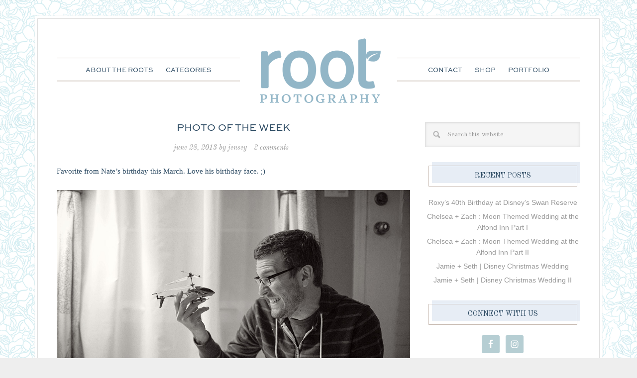

--- FILE ---
content_type: text/html; charset=UTF-8
request_url: https://rootweddings.com/blog/2013/06/28/photo-of-the-week-113/
body_size: 11648
content:
<!DOCTYPE html>
<html lang="en-US">
<head >
<meta charset="UTF-8" />
<meta name="viewport" content="width=device-width, initial-scale=1" />
<title>Photo of the Week</title>
<meta name='robots' content='max-image-preview:large' />
<link rel='dns-prefetch' href='//rootweddings.com' />
<link rel='dns-prefetch' href='//fonts.googleapis.com' />
<link rel="alternate" type="application/rss+xml" title="Orlando wedding, engagement, family photographer | Root Photography Blog &raquo; Feed" href="https://rootweddings.com/blog/feed/" />
<link rel="alternate" type="application/rss+xml" title="Orlando wedding, engagement, family photographer | Root Photography Blog &raquo; Comments Feed" href="https://rootweddings.com/blog/comments/feed/" />
<link rel="alternate" type="application/rss+xml" title="Orlando wedding, engagement, family photographer | Root Photography Blog &raquo; Photo of the Week Comments Feed" href="https://rootweddings.com/blog/2013/06/28/photo-of-the-week-113/feed/" />
<link rel="alternate" title="oEmbed (JSON)" type="application/json+oembed" href="https://rootweddings.com/blog/wp-json/oembed/1.0/embed?url=https%3A%2F%2Frootweddings.com%2Fblog%2F2013%2F06%2F28%2Fphoto-of-the-week-113%2F" />
<link rel="alternate" title="oEmbed (XML)" type="text/xml+oembed" href="https://rootweddings.com/blog/wp-json/oembed/1.0/embed?url=https%3A%2F%2Frootweddings.com%2Fblog%2F2013%2F06%2F28%2Fphoto-of-the-week-113%2F&#038;format=xml" />
		<style>
			.lazyload,
			.lazyloading {
				max-width: 100%;
			}
		</style>
		<link rel="canonical" href="https://rootweddings.com/blog/2013/06/28/photo-of-the-week-113/" />
<style id='wp-img-auto-sizes-contain-inline-css' type='text/css'>
img:is([sizes=auto i],[sizes^="auto," i]){contain-intrinsic-size:3000px 1500px}
/*# sourceURL=wp-img-auto-sizes-contain-inline-css */
</style>
<style id='wp-emoji-styles-inline-css' type='text/css'>

	img.wp-smiley, img.emoji {
		display: inline !important;
		border: none !important;
		box-shadow: none !important;
		height: 1em !important;
		width: 1em !important;
		margin: 0 0.07em !important;
		vertical-align: -0.1em !important;
		background: none !important;
		padding: 0 !important;
	}
/*# sourceURL=wp-emoji-styles-inline-css */
</style>
<style id='wp-block-library-inline-css' type='text/css'>
:root{--wp-block-synced-color:#7a00df;--wp-block-synced-color--rgb:122,0,223;--wp-bound-block-color:var(--wp-block-synced-color);--wp-editor-canvas-background:#ddd;--wp-admin-theme-color:#007cba;--wp-admin-theme-color--rgb:0,124,186;--wp-admin-theme-color-darker-10:#006ba1;--wp-admin-theme-color-darker-10--rgb:0,107,160.5;--wp-admin-theme-color-darker-20:#005a87;--wp-admin-theme-color-darker-20--rgb:0,90,135;--wp-admin-border-width-focus:2px}@media (min-resolution:192dpi){:root{--wp-admin-border-width-focus:1.5px}}.wp-element-button{cursor:pointer}:root .has-very-light-gray-background-color{background-color:#eee}:root .has-very-dark-gray-background-color{background-color:#313131}:root .has-very-light-gray-color{color:#eee}:root .has-very-dark-gray-color{color:#313131}:root .has-vivid-green-cyan-to-vivid-cyan-blue-gradient-background{background:linear-gradient(135deg,#00d084,#0693e3)}:root .has-purple-crush-gradient-background{background:linear-gradient(135deg,#34e2e4,#4721fb 50%,#ab1dfe)}:root .has-hazy-dawn-gradient-background{background:linear-gradient(135deg,#faaca8,#dad0ec)}:root .has-subdued-olive-gradient-background{background:linear-gradient(135deg,#fafae1,#67a671)}:root .has-atomic-cream-gradient-background{background:linear-gradient(135deg,#fdd79a,#004a59)}:root .has-nightshade-gradient-background{background:linear-gradient(135deg,#330968,#31cdcf)}:root .has-midnight-gradient-background{background:linear-gradient(135deg,#020381,#2874fc)}:root{--wp--preset--font-size--normal:16px;--wp--preset--font-size--huge:42px}.has-regular-font-size{font-size:1em}.has-larger-font-size{font-size:2.625em}.has-normal-font-size{font-size:var(--wp--preset--font-size--normal)}.has-huge-font-size{font-size:var(--wp--preset--font-size--huge)}.has-text-align-center{text-align:center}.has-text-align-left{text-align:left}.has-text-align-right{text-align:right}.has-fit-text{white-space:nowrap!important}#end-resizable-editor-section{display:none}.aligncenter{clear:both}.items-justified-left{justify-content:flex-start}.items-justified-center{justify-content:center}.items-justified-right{justify-content:flex-end}.items-justified-space-between{justify-content:space-between}.screen-reader-text{border:0;clip-path:inset(50%);height:1px;margin:-1px;overflow:hidden;padding:0;position:absolute;width:1px;word-wrap:normal!important}.screen-reader-text:focus{background-color:#ddd;clip-path:none;color:#444;display:block;font-size:1em;height:auto;left:5px;line-height:normal;padding:15px 23px 14px;text-decoration:none;top:5px;width:auto;z-index:100000}html :where(.has-border-color){border-style:solid}html :where([style*=border-top-color]){border-top-style:solid}html :where([style*=border-right-color]){border-right-style:solid}html :where([style*=border-bottom-color]){border-bottom-style:solid}html :where([style*=border-left-color]){border-left-style:solid}html :where([style*=border-width]){border-style:solid}html :where([style*=border-top-width]){border-top-style:solid}html :where([style*=border-right-width]){border-right-style:solid}html :where([style*=border-bottom-width]){border-bottom-style:solid}html :where([style*=border-left-width]){border-left-style:solid}html :where(img[class*=wp-image-]){height:auto;max-width:100%}:where(figure){margin:0 0 1em}html :where(.is-position-sticky){--wp-admin--admin-bar--position-offset:var(--wp-admin--admin-bar--height,0px)}@media screen and (max-width:600px){html :where(.is-position-sticky){--wp-admin--admin-bar--position-offset:0px}}

/*# sourceURL=wp-block-library-inline-css */
</style><style id='global-styles-inline-css' type='text/css'>
:root{--wp--preset--aspect-ratio--square: 1;--wp--preset--aspect-ratio--4-3: 4/3;--wp--preset--aspect-ratio--3-4: 3/4;--wp--preset--aspect-ratio--3-2: 3/2;--wp--preset--aspect-ratio--2-3: 2/3;--wp--preset--aspect-ratio--16-9: 16/9;--wp--preset--aspect-ratio--9-16: 9/16;--wp--preset--color--black: #000000;--wp--preset--color--cyan-bluish-gray: #abb8c3;--wp--preset--color--white: #ffffff;--wp--preset--color--pale-pink: #f78da7;--wp--preset--color--vivid-red: #cf2e2e;--wp--preset--color--luminous-vivid-orange: #ff6900;--wp--preset--color--luminous-vivid-amber: #fcb900;--wp--preset--color--light-green-cyan: #7bdcb5;--wp--preset--color--vivid-green-cyan: #00d084;--wp--preset--color--pale-cyan-blue: #8ed1fc;--wp--preset--color--vivid-cyan-blue: #0693e3;--wp--preset--color--vivid-purple: #9b51e0;--wp--preset--gradient--vivid-cyan-blue-to-vivid-purple: linear-gradient(135deg,rgb(6,147,227) 0%,rgb(155,81,224) 100%);--wp--preset--gradient--light-green-cyan-to-vivid-green-cyan: linear-gradient(135deg,rgb(122,220,180) 0%,rgb(0,208,130) 100%);--wp--preset--gradient--luminous-vivid-amber-to-luminous-vivid-orange: linear-gradient(135deg,rgb(252,185,0) 0%,rgb(255,105,0) 100%);--wp--preset--gradient--luminous-vivid-orange-to-vivid-red: linear-gradient(135deg,rgb(255,105,0) 0%,rgb(207,46,46) 100%);--wp--preset--gradient--very-light-gray-to-cyan-bluish-gray: linear-gradient(135deg,rgb(238,238,238) 0%,rgb(169,184,195) 100%);--wp--preset--gradient--cool-to-warm-spectrum: linear-gradient(135deg,rgb(74,234,220) 0%,rgb(151,120,209) 20%,rgb(207,42,186) 40%,rgb(238,44,130) 60%,rgb(251,105,98) 80%,rgb(254,248,76) 100%);--wp--preset--gradient--blush-light-purple: linear-gradient(135deg,rgb(255,206,236) 0%,rgb(152,150,240) 100%);--wp--preset--gradient--blush-bordeaux: linear-gradient(135deg,rgb(254,205,165) 0%,rgb(254,45,45) 50%,rgb(107,0,62) 100%);--wp--preset--gradient--luminous-dusk: linear-gradient(135deg,rgb(255,203,112) 0%,rgb(199,81,192) 50%,rgb(65,88,208) 100%);--wp--preset--gradient--pale-ocean: linear-gradient(135deg,rgb(255,245,203) 0%,rgb(182,227,212) 50%,rgb(51,167,181) 100%);--wp--preset--gradient--electric-grass: linear-gradient(135deg,rgb(202,248,128) 0%,rgb(113,206,126) 100%);--wp--preset--gradient--midnight: linear-gradient(135deg,rgb(2,3,129) 0%,rgb(40,116,252) 100%);--wp--preset--font-size--small: 13px;--wp--preset--font-size--medium: 20px;--wp--preset--font-size--large: 36px;--wp--preset--font-size--x-large: 42px;--wp--preset--spacing--20: 0.44rem;--wp--preset--spacing--30: 0.67rem;--wp--preset--spacing--40: 1rem;--wp--preset--spacing--50: 1.5rem;--wp--preset--spacing--60: 2.25rem;--wp--preset--spacing--70: 3.38rem;--wp--preset--spacing--80: 5.06rem;--wp--preset--shadow--natural: 6px 6px 9px rgba(0, 0, 0, 0.2);--wp--preset--shadow--deep: 12px 12px 50px rgba(0, 0, 0, 0.4);--wp--preset--shadow--sharp: 6px 6px 0px rgba(0, 0, 0, 0.2);--wp--preset--shadow--outlined: 6px 6px 0px -3px rgb(255, 255, 255), 6px 6px rgb(0, 0, 0);--wp--preset--shadow--crisp: 6px 6px 0px rgb(0, 0, 0);}:where(.is-layout-flex){gap: 0.5em;}:where(.is-layout-grid){gap: 0.5em;}body .is-layout-flex{display: flex;}.is-layout-flex{flex-wrap: wrap;align-items: center;}.is-layout-flex > :is(*, div){margin: 0;}body .is-layout-grid{display: grid;}.is-layout-grid > :is(*, div){margin: 0;}:where(.wp-block-columns.is-layout-flex){gap: 2em;}:where(.wp-block-columns.is-layout-grid){gap: 2em;}:where(.wp-block-post-template.is-layout-flex){gap: 1.25em;}:where(.wp-block-post-template.is-layout-grid){gap: 1.25em;}.has-black-color{color: var(--wp--preset--color--black) !important;}.has-cyan-bluish-gray-color{color: var(--wp--preset--color--cyan-bluish-gray) !important;}.has-white-color{color: var(--wp--preset--color--white) !important;}.has-pale-pink-color{color: var(--wp--preset--color--pale-pink) !important;}.has-vivid-red-color{color: var(--wp--preset--color--vivid-red) !important;}.has-luminous-vivid-orange-color{color: var(--wp--preset--color--luminous-vivid-orange) !important;}.has-luminous-vivid-amber-color{color: var(--wp--preset--color--luminous-vivid-amber) !important;}.has-light-green-cyan-color{color: var(--wp--preset--color--light-green-cyan) !important;}.has-vivid-green-cyan-color{color: var(--wp--preset--color--vivid-green-cyan) !important;}.has-pale-cyan-blue-color{color: var(--wp--preset--color--pale-cyan-blue) !important;}.has-vivid-cyan-blue-color{color: var(--wp--preset--color--vivid-cyan-blue) !important;}.has-vivid-purple-color{color: var(--wp--preset--color--vivid-purple) !important;}.has-black-background-color{background-color: var(--wp--preset--color--black) !important;}.has-cyan-bluish-gray-background-color{background-color: var(--wp--preset--color--cyan-bluish-gray) !important;}.has-white-background-color{background-color: var(--wp--preset--color--white) !important;}.has-pale-pink-background-color{background-color: var(--wp--preset--color--pale-pink) !important;}.has-vivid-red-background-color{background-color: var(--wp--preset--color--vivid-red) !important;}.has-luminous-vivid-orange-background-color{background-color: var(--wp--preset--color--luminous-vivid-orange) !important;}.has-luminous-vivid-amber-background-color{background-color: var(--wp--preset--color--luminous-vivid-amber) !important;}.has-light-green-cyan-background-color{background-color: var(--wp--preset--color--light-green-cyan) !important;}.has-vivid-green-cyan-background-color{background-color: var(--wp--preset--color--vivid-green-cyan) !important;}.has-pale-cyan-blue-background-color{background-color: var(--wp--preset--color--pale-cyan-blue) !important;}.has-vivid-cyan-blue-background-color{background-color: var(--wp--preset--color--vivid-cyan-blue) !important;}.has-vivid-purple-background-color{background-color: var(--wp--preset--color--vivid-purple) !important;}.has-black-border-color{border-color: var(--wp--preset--color--black) !important;}.has-cyan-bluish-gray-border-color{border-color: var(--wp--preset--color--cyan-bluish-gray) !important;}.has-white-border-color{border-color: var(--wp--preset--color--white) !important;}.has-pale-pink-border-color{border-color: var(--wp--preset--color--pale-pink) !important;}.has-vivid-red-border-color{border-color: var(--wp--preset--color--vivid-red) !important;}.has-luminous-vivid-orange-border-color{border-color: var(--wp--preset--color--luminous-vivid-orange) !important;}.has-luminous-vivid-amber-border-color{border-color: var(--wp--preset--color--luminous-vivid-amber) !important;}.has-light-green-cyan-border-color{border-color: var(--wp--preset--color--light-green-cyan) !important;}.has-vivid-green-cyan-border-color{border-color: var(--wp--preset--color--vivid-green-cyan) !important;}.has-pale-cyan-blue-border-color{border-color: var(--wp--preset--color--pale-cyan-blue) !important;}.has-vivid-cyan-blue-border-color{border-color: var(--wp--preset--color--vivid-cyan-blue) !important;}.has-vivid-purple-border-color{border-color: var(--wp--preset--color--vivid-purple) !important;}.has-vivid-cyan-blue-to-vivid-purple-gradient-background{background: var(--wp--preset--gradient--vivid-cyan-blue-to-vivid-purple) !important;}.has-light-green-cyan-to-vivid-green-cyan-gradient-background{background: var(--wp--preset--gradient--light-green-cyan-to-vivid-green-cyan) !important;}.has-luminous-vivid-amber-to-luminous-vivid-orange-gradient-background{background: var(--wp--preset--gradient--luminous-vivid-amber-to-luminous-vivid-orange) !important;}.has-luminous-vivid-orange-to-vivid-red-gradient-background{background: var(--wp--preset--gradient--luminous-vivid-orange-to-vivid-red) !important;}.has-very-light-gray-to-cyan-bluish-gray-gradient-background{background: var(--wp--preset--gradient--very-light-gray-to-cyan-bluish-gray) !important;}.has-cool-to-warm-spectrum-gradient-background{background: var(--wp--preset--gradient--cool-to-warm-spectrum) !important;}.has-blush-light-purple-gradient-background{background: var(--wp--preset--gradient--blush-light-purple) !important;}.has-blush-bordeaux-gradient-background{background: var(--wp--preset--gradient--blush-bordeaux) !important;}.has-luminous-dusk-gradient-background{background: var(--wp--preset--gradient--luminous-dusk) !important;}.has-pale-ocean-gradient-background{background: var(--wp--preset--gradient--pale-ocean) !important;}.has-electric-grass-gradient-background{background: var(--wp--preset--gradient--electric-grass) !important;}.has-midnight-gradient-background{background: var(--wp--preset--gradient--midnight) !important;}.has-small-font-size{font-size: var(--wp--preset--font-size--small) !important;}.has-medium-font-size{font-size: var(--wp--preset--font-size--medium) !important;}.has-large-font-size{font-size: var(--wp--preset--font-size--large) !important;}.has-x-large-font-size{font-size: var(--wp--preset--font-size--x-large) !important;}
/*# sourceURL=global-styles-inline-css */
</style>

<style id='classic-theme-styles-inline-css' type='text/css'>
/*! This file is auto-generated */
.wp-block-button__link{color:#fff;background-color:#32373c;border-radius:9999px;box-shadow:none;text-decoration:none;padding:calc(.667em + 2px) calc(1.333em + 2px);font-size:1.125em}.wp-block-file__button{background:#32373c;color:#fff;text-decoration:none}
/*# sourceURL=/wp-includes/css/classic-themes.min.css */
</style>
<link rel='stylesheet' id='contact-form-7-css' href='https://rootweddings.com/blog/wp-content/plugins/contact-form-7/includes/css/styles.css?ver=6.1.4' type='text/css' media='all' />
<link rel='stylesheet' id='stripe-handler-ng-style-css' href='https://rootweddings.com/blog/wp-content/plugins/stripe-payments/public/assets/css/public.css?ver=2.0.96' type='text/css' media='all' />
<link rel='stylesheet' id='google-font-css' href='//fonts.googleapis.com/css?family=Gilda+Display%7COld+Standard+TT%3A400%2C400italic%2C700%2C700italic%2C900%2C900italic%7CMonserrat&#038;ver=CHILD_THEME_VERSION' type='text/css' media='all' />
<link rel='stylesheet' id='katharine-theme-css' href='https://rootweddings.com/blog/wp-content/themes/Katharine/style.css?ver=1.2' type='text/css' media='all' />
<link rel='stylesheet' id='simple-social-icons-font-css' href='https://rootweddings.com/blog/wp-content/plugins/simple-social-icons/css/style.css?ver=4.0.0' type='text/css' media='all' />
<script type="text/javascript" src="https://rootweddings.com/blog/wp-includes/js/jquery/jquery.min.js?ver=3.7.1" id="jquery-core-js"></script>
<script type="text/javascript" src="https://rootweddings.com/blog/wp-includes/js/jquery/jquery-migrate.min.js?ver=3.4.1" id="jquery-migrate-js"></script>
<link rel="https://api.w.org/" href="https://rootweddings.com/blog/wp-json/" /><link rel="alternate" title="JSON" type="application/json" href="https://rootweddings.com/blog/wp-json/wp/v2/posts/12771" /><link rel="EditURI" type="application/rsd+xml" title="RSD" href="https://rootweddings.com/blog/xmlrpc.php?rsd" />
		<script>
			document.documentElement.className = document.documentElement.className.replace('no-js', 'js');
		</script>
				<style>
			.no-js img.lazyload {
				display: none;
			}

			figure.wp-block-image img.lazyloading {
				min-width: 150px;
			}

			.lazyload,
			.lazyloading {
				--smush-placeholder-width: 100px;
				--smush-placeholder-aspect-ratio: 1/1;
				width: var(--smush-image-width, var(--smush-placeholder-width)) !important;
				aspect-ratio: var(--smush-image-aspect-ratio, var(--smush-placeholder-aspect-ratio)) !important;
			}

						.lazyload, .lazyloading {
				opacity: 0;
			}

			.lazyloaded {
				opacity: 1;
				transition: opacity 400ms;
				transition-delay: 0ms;
			}

					</style>
		<link rel="pingback" href="https://rootweddings.com/blog/xmlrpc.php" />
<!-- Google tag (gtag.js) -->
<script async src="https://www.googletagmanager.com/gtag/js?id=G-Y6JEND360R"></script>
<script>
  window.dataLayer = window.dataLayer || [];
  function gtag(){dataLayer.push(arguments);}
  gtag('js', new Date());

  gtag('config', 'G-Y6JEND360R');
</script>

<meta property="og:title" content="The Root Photography Blog" />
<meta property="og:type" content="website" />
<meta property="og:image" content="http://rootweddings.com/blog/wp-content/uploads/2016/02/RootBlog.jpg" />
<meta property="og:image:type" content="image/jpeg" />
<meta property="og:image:width" content="1000" />
<meta property="og:image:height" content="585" />

<style type="text/css">.site-title a { background: url(https://rootweddings.com/blog/wp-content/uploads/2016/02/LOGO_blue_1200x300.png) no-repeat !important; }</style>
<style type="text/css" id="custom-background-css">
body.custom-background { background-image: url("https://rootweddings.com/blog/wp-content/uploads/2016/02/flowers-white.gif"); background-position: left top; background-size: auto; background-repeat: repeat; background-attachment: scroll; }
</style>
	<link rel="icon" href="https://rootweddings.com/blog/wp-content/uploads/2016/02/cropped-Favicon-32x32.png" sizes="32x32" />
<link rel="icon" href="https://rootweddings.com/blog/wp-content/uploads/2016/02/cropped-Favicon-192x192.png" sizes="192x192" />
<link rel="apple-touch-icon" href="https://rootweddings.com/blog/wp-content/uploads/2016/02/cropped-Favicon-180x180.png" />
<meta name="msapplication-TileImage" content="https://rootweddings.com/blog/wp-content/uploads/2016/02/cropped-Favicon-270x270.png" />
<style id="sccss">/* CONTACT FORM 7 STYLING || future reference : http://kb.cf7skins.com/styling-contact-form-7-forms/ and creating columns, http://kb.cf7skins.com/contact-form-7-form-in-columns/ */

.wpcf7 { font-family: "Trebuchet MS", "Lucida Grande", "Lucida Sans Unicode", sans-serif; }
.wpcf7 input[type="text"],
.wpcf7 input[type="email"],
.wpcf7 select,
.wpcf7 textarea
{  background-color: #cfe5f0;
    color: #000;}
/*--------------------------------------------------------------------*/



/* Created for padding around page headers on desktop, but not mobile. */

@media only screen and (min-width: 800px) { .pageheaderimg img { padding: 0 100px; }}
@media only screen and (min-width: 1030px) { .pageheaderimg img { padding: 0 100px; }}
/*--------------------------------------------------------------------*/



/* Changing this to '1' from '0' so the front page content matches spacing of blog pages. Oddly, any number above 0 creates the spacing. */

.featured-content .entry p {
	margin-bottom: 1; }
/*--------------------------------------------------------------------*/



/* Changing color of Nav menu drop downs (make sure Katherine Blue color is selected in theme) */

.katharine-blue .genesis-nav-menu .sub-menu .current-menu-item > a,
.katharine-blue .site-footer,
.katharine-blue .site-footer a {
	color: #000 !important;
	background-color: #e8edf5 !important;}

.katharine-blue .genesis-nav-menu .sub-menu a:hover, 
.katharine-blue .genesis-nav-menu .sub-menu .current-menu-item > a:hover, 
.katharine-blue .content .entry-meta .entry-comments-link a:hover {
background-color: #e8edf5 !important;
color: #000; }
/*-------------------------------------------------------------------- */




/* Changing font style for most blog text (These are duplicated in the main stylesheet, but changed here in case the main one gets updated */

.entry,
.page.page-template-page_blog-php .entry {
  font-family: 'Trebuchet', serif;
  font-size: 15px;
  font-size: 1.5rem; }

.entry-title {
	font-size: 20px; /* was originally 15 */ }
/*-------------------------------------------------------------------- */

.box {
  cursor: pointer;
  height: 300px; /* h 300 w 400 */
  width: 400px;
  position: relative;
  overflow: inherit;
  
}

.box img {
  position: absolute;
  left: 0;
  -webkit-transition: all 300ms ease-out;
  -moz-transition: all 300ms ease-out;
  -o-transition: all 300ms ease-out;
  -ms-transition: all 300ms ease-out;
  transition: all 300ms ease-out;
}

.box .overbox {
  background-color: #fff;
  opacity: 0;
  position: absolute;
  top: 0;
  left: 0;
  color: #000;
  z-index: 100;
  -webkit-transition: all 300ms ease-out;
  -moz-transition: all 300ms ease-out;
  -o-transition: all 300ms ease-out;
  -ms-transition: all 300ms ease-out;
  transition: all 300ms ease-out;
  width: 400px; /* was 360 and h 240 */
  height: 300px;
  /*padding: 13px 20px; /* was 130 */
}

.box:hover .overbox { opacity: .8; }

.box .overtext {
  -webkit-transition: all 300ms ease-out;
  -moz-transition: all 300ms ease-out;
  -o-transition: all 300ms ease-out;
  -ms-transition: all 300ms ease-out;
  transition: all 300ms ease-out;
  transform: translateY(40px);
  -webkit-transform: translateY(40px);
}

.box .title {
  padding-top: 20px;
  font-family: "Old Standard TT", sans-serif !important;
  font-size: 1.5em;
  text-transform: uppercase;
  opacity: 0;
  transition-delay: 0.1s;
  transition-duration: 0.2s;
}

.box:hover .title,
.box:focus .title {  
  opacity: 1;
  transform: translateY(0px);
  -webkit-transform: translateY(0px);
}

.box .tagline {
  font-family: "Trebuchet MS", "Lucida Grande", "Lucida Sans Unicode", sans-serif; 
  margin: 0;
  width: 100%;
  padding: 15px 7px;
  color: #2e4c64 !important; /*was f2a2af */ 
  font-size: 0.8em;
  opacity: 0;
  transition-delay: 0.2s;
  transition-duration: 0.2s;
}

.box:hover .tagline,
.box:focus .tagline {
  opacity: 1;
  transform: translateX(0px);
  -webkit-transform: translateX(0px);
}



/* We're using the below CSS to control the FAAAVORITES page featured boxes

.portfolio-overlay {
    padding: 10px; /* was 30 in the main style sheet */
/*    line-height: 150%;
    vertical-align: center;
    
}

p.portfolio-heading {
    font-weight: bold;
   	font-family: "Old Standard TT", sans-serif !important;
    letter-spacing: -1px;
    margin: 0;
    width: 100%;
    padding: 15px 7px;
    text-transform: uppercase;
    color: #2e4c64; !important; /*was f2a2af */ 
    /*font-size: 22px;
}*/
</style></head>
<body class="wp-singular post-template-default single single-post postid-12771 single-format-standard custom-background wp-theme-genesis wp-child-theme-Katharine custom-header header-image header-full-width content-sidebar genesis-breadcrumbs-hidden genesis-footer-widgets-hidden katharine-blue" itemscope itemtype="https://schema.org/WebPage"><div class="site-container">	<div class="wrap1">
	<div class="wrap2">
	<header class="site-header" itemscope itemtype="https://schema.org/WPHeader"><div class="wrap"><div class="title-area"><p class="site-title" itemprop="headline"><a href="https://rootweddings.com/blog/">Orlando wedding, engagement, family photographer | Root Photography Blog</a></p><p class="site-description" itemprop="description">The many adventures of a cute husband and wife photography team!</p></div></div></header><nav class="nav-primary" aria-label="Main" itemscope itemtype="https://schema.org/SiteNavigationElement"><div class="wrap"><ul id="menu-blog-menu" class="menu genesis-nav-menu menu-primary"><li id="menu-item-22636" class="menu-item menu-item-type-post_type menu-item-object-page menu-item-22636"><a href="https://rootweddings.com/blog/about-the-roots/" itemprop="url"><span itemprop="name">About the Roots</span></a></li>
<li id="menu-item-22309" class="menu-item menu-item-type-taxonomy menu-item-object-category menu-item-has-children menu-item-22309"><a href="https://rootweddings.com/blog/category/general/" itemprop="url"><span itemprop="name">Categories</span></a>
<ul class="sub-menu">
	<li id="menu-item-22310" class="menu-item menu-item-type-taxonomy menu-item-object-category menu-item-22310"><a href="https://rootweddings.com/blog/category/weddings/" itemprop="url"><span itemprop="name">Weddings</span></a></li>
	<li id="menu-item-22314" class="menu-item menu-item-type-taxonomy menu-item-object-category menu-item-22314"><a href="https://rootweddings.com/blog/category/engagements/" itemprop="url"><span itemprop="name">Engagements</span></a></li>
	<li id="menu-item-22313" class="menu-item menu-item-type-taxonomy menu-item-object-category menu-item-22313"><a href="https://rootweddings.com/blog/category/portraits/" itemprop="url"><span itemprop="name">Portraits</span></a></li>
	<li id="menu-item-22311" class="menu-item menu-item-type-taxonomy menu-item-object-category current-post-ancestor current-menu-parent current-post-parent menu-item-22311"><a href="https://rootweddings.com/blog/category/personal/" itemprop="url"><span itemprop="name">Personal</span></a></li>
	<li id="menu-item-22312" class="menu-item menu-item-type-taxonomy menu-item-object-category menu-item-22312"><a href="https://rootweddings.com/blog/category/disney/" itemprop="url"><span itemprop="name">Disney</span></a></li>
	<li id="menu-item-22315" class="menu-item menu-item-type-taxonomy menu-item-object-category menu-item-22315"><a href="https://rootweddings.com/blog/category/travels/" itemprop="url"><span itemprop="name">Travels</span></a></li>
</ul>
</li>
</ul></div></nav><nav class="nav-secondary" aria-label="Secondary" itemscope itemtype="https://schema.org/SiteNavigationElement"><div class="wrap"><ul id="menu-second-menu" class="menu genesis-nav-menu menu-secondary"><li id="menu-item-22316" class="menu-item menu-item-type-post_type menu-item-object-page menu-item-22316"><a href="https://rootweddings.com/blog/contact-the-roots/" itemprop="url"><span itemprop="name">Contact</span></a></li>
<li id="menu-item-22317" class="menu-item menu-item-type-custom menu-item-object-custom menu-item-22317"><a href="http://shop.rootweddings.com" itemprop="url"><span itemprop="name">Shop</span></a></li>
<li id="menu-item-22318" class="menu-item menu-item-type-custom menu-item-object-custom menu-item-22318"><a href="http://rootweddings.com" itemprop="url"><span itemprop="name">Portfolio</span></a></li>
</ul></div></nav><div class="site-inner"><div class="content-sidebar-wrap"><main class="content"><article class="post-12771 post type-post status-publish format-standard category-personal tag-birthday tag-nathan entry" aria-label="Photo of the Week" itemscope itemtype="https://schema.org/CreativeWork"><header class="entry-header"><h1 class="entry-title" itemprop="headline">Photo of the Week</h1>
<p class="entry-meta"><time class="entry-time" itemprop="datePublished" datetime="2013-06-28T09:00:47-04:00">June 28, 2013</time> by <span class="entry-author" itemprop="author" itemscope itemtype="https://schema.org/Person"><a href="http://rootweddings.com" class="entry-author-link" rel="author" itemprop="url"><span class="entry-author-name" itemprop="name">Jensey</span></a></span> <span class="entry-comments-link"><a href="https://rootweddings.com/blog/2013/06/28/photo-of-the-week-113/#comments">2 Comments</a></span> </p></header><div class="entry-content" itemprop="text"><p>Favorite from Nate&#8217;s birthday this March. Love his birthday face. ;)</p>
<p><img decoding="async" class="alignnone size-full wp-image-13561" alt="Nate's Birthday Face" src="http://rootweddings.goodgallery.com/blog/wp-content/uploads/2013/05/Y32A9815-x.jpg" width="910" height="607" srcset="https://rootweddings.com/blog/wp-content/uploads/2013/05/Y32A9815-x.jpg 910w, https://rootweddings.com/blog/wp-content/uploads/2013/05/Y32A9815-x-150x100.jpg 150w, https://rootweddings.com/blog/wp-content/uploads/2013/05/Y32A9815-x-300x200.jpg 300w" sizes="(max-width: 910px) 100vw, 910px" /></p>
<!--<rdf:RDF xmlns:rdf="http://www.w3.org/1999/02/22-rdf-syntax-ns#"
			xmlns:dc="http://purl.org/dc/elements/1.1/"
			xmlns:trackback="http://madskills.com/public/xml/rss/module/trackback/">
		<rdf:Description rdf:about="https://rootweddings.com/blog/2013/06/28/photo-of-the-week-113/"
    dc:identifier="https://rootweddings.com/blog/2013/06/28/photo-of-the-week-113/"
    dc:title="Photo of the Week"
    trackback:ping="https://rootweddings.com/blog/2013/06/28/photo-of-the-week-113/trackback/" />
</rdf:RDF>-->
</div><footer class="entry-footer"><div class="prev-next-post-links"><div class="previous-post-link" title="Previous Post: Rebecca + Joe : First Home Love"><a href="https://rootweddings.com/blog/2013/06/27/rebecca-joe-first-home-love/" rel="prev">&laquo;</a></div><div class="next-post-link" title="Next Post: Krystal + Ben : Disney Cruise Line Wedding Preview on the Disney Dream"><a href="https://rootweddings.com/blog/2013/06/29/krystal-ben-disney-cruise-line-wedding-preview-on-the-disney-dream/" rel="next">&raquo;</a></div></div><p class="entry-meta"><span class="entry-categories">Filed Under: <a href="https://rootweddings.com/blog/category/personal/" rel="category tag">Personal</a></span> <span class="entry-tags">Tagged With: <a href="https://rootweddings.com/blog/tag/birthday/" rel="tag">birthday</a>, <a href="https://rootweddings.com/blog/tag/nathan/" rel="tag">nathan</a></span></p></footer></article><div class="entry-comments" id="comments"><h3>Comments</h3><ol class="comment-list">
	<li class="comment even thread-even depth-1" id="comment-6337">
	<article id="article-comment-6337" itemprop="comment" itemscope itemtype="https://schema.org/Comment">

		
		<header class="comment-header">
			<p class="comment-author" itemprop="author" itemscope itemtype="https://schema.org/Person">
				<img alt='' data-src='https://secure.gravatar.com/avatar/676b416d35cc1ebac2e3d59f0e14fc90fb8ef38cb6150536e43142b29b239f0b?s=48&#038;d=identicon&#038;r=g' data-srcset='https://secure.gravatar.com/avatar/676b416d35cc1ebac2e3d59f0e14fc90fb8ef38cb6150536e43142b29b239f0b?s=96&#038;d=identicon&#038;r=g 2x' class='avatar avatar-48 photo lazyload' height='48' width='48' decoding='async' src='[data-uri]' style='--smush-placeholder-width: 48px; --smush-placeholder-aspect-ratio: 48/48;' /><span class="comment-author-name" itemprop="name">Shannon</span> <span class="says">says</span>			</p>

			<p class="comment-meta"><time class="comment-time" datetime="2013-06-28T09:58:41-04:00" itemprop="datePublished"><a class="comment-time-link" href="https://rootweddings.com/blog/2013/06/28/photo-of-the-week-113/#comment-6337" itemprop="url">June 28, 2013 at 9:58 am</a></time></p>		</header>

		<div class="comment-content" itemprop="text">
			
			<p>this is awesome.<br />
i love you guys.</p>
		</div>

		<div class="comment-reply"><a rel="nofollow" class="comment-reply-link" href="https://rootweddings.com/blog/2013/06/28/photo-of-the-week-113/?replytocom=6337#respond" data-commentid="6337" data-postid="12771" data-belowelement="article-comment-6337" data-respondelement="respond" data-replyto="Reply to Shannon" aria-label="Reply to Shannon">Reply</a></div>
		
	</article>
	</li><!-- #comment-## -->

	<li class="comment odd alt thread-odd thread-alt depth-1" id="comment-6340">
	<article id="article-comment-6340" itemprop="comment" itemscope itemtype="https://schema.org/Comment">

		
		<header class="comment-header">
			<p class="comment-author" itemprop="author" itemscope itemtype="https://schema.org/Person">
				<img alt='' data-src='https://secure.gravatar.com/avatar/53c13258e9bef1f88ecf062afdc6cb6842259c1acdbedbdfceb09b8995837c93?s=48&#038;d=identicon&#038;r=g' data-srcset='https://secure.gravatar.com/avatar/53c13258e9bef1f88ecf062afdc6cb6842259c1acdbedbdfceb09b8995837c93?s=96&#038;d=identicon&#038;r=g 2x' class='avatar avatar-48 photo lazyload' height='48' width='48' decoding='async' src='[data-uri]' style='--smush-placeholder-width: 48px; --smush-placeholder-aspect-ratio: 48/48;' /><span class="comment-author-name" itemprop="name">Mom</span> <span class="says">says</span>			</p>

			<p class="comment-meta"><time class="comment-time" datetime="2013-06-29T07:28:26-04:00" itemprop="datePublished"><a class="comment-time-link" href="https://rootweddings.com/blog/2013/06/28/photo-of-the-week-113/#comment-6340" itemprop="url">June 29, 2013 at 7:28 am</a></time></p>		</header>

		<div class="comment-content" itemprop="text">
			
			<p>Brings back memories of hoptercopter!</p>
		</div>

		<div class="comment-reply"><a rel="nofollow" class="comment-reply-link" href="https://rootweddings.com/blog/2013/06/28/photo-of-the-week-113/?replytocom=6340#respond" data-commentid="6340" data-postid="12771" data-belowelement="article-comment-6340" data-respondelement="respond" data-replyto="Reply to Mom" aria-label="Reply to Mom">Reply</a></div>
		
	</article>
	</li><!-- #comment-## -->
</ol></div>	<div id="respond" class="comment-respond">
		<h3 id="reply-title" class="comment-reply-title">Leave a Reply <small><a rel="nofollow" id="cancel-comment-reply-link" href="/blog/2013/06/28/photo-of-the-week-113/#respond" style="display:none;">Cancel reply</a></small></h3><form action="https://rootweddings.com/blog/wp-comments-post.php" method="post" id="commentform" class="comment-form"><p class="comment-notes"><span id="email-notes">Your email address will not be published.</span> <span class="required-field-message">Required fields are marked <span class="required">*</span></span></p><p class="comment-form-comment"><label for="comment">Comment <span class="required">*</span></label> <textarea id="comment" name="comment" cols="45" rows="8" maxlength="65525" required></textarea></p><p class="comment-form-author"><label for="author">Name <span class="required">*</span></label> <input id="author" name="author" type="text" value="" size="30" maxlength="245" autocomplete="name" required /></p>
<p class="comment-form-email"><label for="email">Email <span class="required">*</span></label> <input id="email" name="email" type="email" value="" size="30" maxlength="100" aria-describedby="email-notes" autocomplete="email" required /></p>
<p class="comment-form-url"><label for="url">Website</label> <input id="url" name="url" type="url" value="" size="30" maxlength="200" autocomplete="url" /></p>
<p class="form-submit"><input name="submit" type="submit" id="submit" class="submit" value="Post Comment" /> <input type='hidden' name='comment_post_ID' value='12771' id='comment_post_ID' />
<input type='hidden' name='comment_parent' id='comment_parent' value='0' />
</p><p style="display: none;"><input type="hidden" id="akismet_comment_nonce" name="akismet_comment_nonce" value="ffde3aa910" /></p><p style="display: none !important;" class="akismet-fields-container" data-prefix="ak_"><label>&#916;<textarea name="ak_hp_textarea" cols="45" rows="8" maxlength="100"></textarea></label><input type="hidden" id="ak_js_1" name="ak_js" value="120"/><script>document.getElementById( "ak_js_1" ).setAttribute( "value", ( new Date() ).getTime() );</script></p></form>	</div><!-- #respond -->
	</main><aside class="sidebar sidebar-primary widget-area" role="complementary" aria-label="Primary Sidebar" itemscope itemtype="https://schema.org/WPSideBar"><section id="search-4" class="widget widget_search"><div class="widget-wrap"><form class="search-form" method="get" action="https://rootweddings.com/blog/" role="search" itemprop="potentialAction" itemscope itemtype="https://schema.org/SearchAction"><input class="search-form-input" type="search" name="s" id="searchform-1" placeholder="Search this website" itemprop="query-input"><input class="search-form-submit" type="submit" value="Search"><meta content="https://rootweddings.com/blog/?s={s}" itemprop="target"></form></div></section>

		<section id="recent-posts-4" class="widget widget_recent_entries"><div class="widget-wrap">
		<h4 class="widget-title widgettitle">Recent Posts</h4>

		<ul>
											<li>
					<a href="https://rootweddings.com/blog/2026/01/01/disneys-swan-reserve/">Roxy&#8217;s 40th Birthday at Disney&#8217;s Swan Reserve</a>
									</li>
											<li>
					<a href="https://rootweddings.com/blog/2025/12/31/moon-wedding-alfond-inn-part-i/">Chelsea + Zach : Moon Themed Wedding at the Alfond Inn Part I</a>
									</li>
											<li>
					<a href="https://rootweddings.com/blog/2025/12/31/moon-wedding-alfond-inn/">Chelsea + Zach : Moon Themed Wedding at the Alfond Inn Part II</a>
									</li>
											<li>
					<a href="https://rootweddings.com/blog/2025/12/16/disney-christmas-wedding-2/">Jamie + Seth | Disney Christmas Wedding</a>
									</li>
											<li>
					<a href="https://rootweddings.com/blog/2025/12/16/disney-christmas-wedding-ii/">Jamie + Seth | Disney Christmas Wedding II</a>
									</li>
					</ul>

		</div></section>
<section id="simple-social-icons-3" class="widget simple-social-icons"><div class="widget-wrap"><h4 class="widget-title widgettitle">Connect with us</h4>
<ul class="aligncenter"><li class="ssi-facebook"><a href="https://www.facebook.com/RootWeddings/" target="_blank" rel="noopener noreferrer"><svg role="img" class="social-facebook" aria-labelledby="social-facebook-3"><title id="social-facebook-3">Facebook</title><use xlink:href="https://rootweddings.com/blog/wp-content/plugins/simple-social-icons/symbol-defs.svg#social-facebook"></use></svg></a></li><li class="ssi-instagram"><a href="https://www.instagram.com/rootweddingsfl/" target="_blank" rel="noopener noreferrer"><svg role="img" class="social-instagram" aria-labelledby="social-instagram-3"><title id="social-instagram-3">Instagram</title><use xlink:href="https://rootweddings.com/blog/wp-content/plugins/simple-social-icons/symbol-defs.svg#social-instagram"></use></svg></a></li></ul></div></section>
</aside></div></div>	</div>
	</div>
	</div><footer class="site-footer" itemscope itemtype="https://schema.org/WPFooter"><div class="wrap"><div class="creds"><p>Copyright &copy; 2026 &middot; <a href="http://rootweddings.com/">Root Photography</a> </p></div><p>Copyright &#xA9;&nbsp;2026 · <a href="http://lovelyconfetti.com/shop">Katharine Theme</a> on <a href="https://www.studiopress.com/">Genesis Framework</a> · <a href="https://wordpress.org/">WordPress</a> · <a href="https://rootweddings.com/blog/wp-login.php">Log in</a></p></div></footer><script type="speculationrules">
{"prefetch":[{"source":"document","where":{"and":[{"href_matches":"/blog/*"},{"not":{"href_matches":["/blog/wp-*.php","/blog/wp-admin/*","/blog/wp-content/uploads/*","/blog/wp-content/*","/blog/wp-content/plugins/*","/blog/wp-content/themes/Katharine/*","/blog/wp-content/themes/genesis/*","/blog/*\\?(.+)"]}},{"not":{"selector_matches":"a[rel~=\"nofollow\"]"}},{"not":{"selector_matches":".no-prefetch, .no-prefetch a"}}]},"eagerness":"conservative"}]}
</script>
<style type="text/css" media="screen">#simple-social-icons-3 ul li a, #simple-social-icons-3 ul li a:hover, #simple-social-icons-3 ul li a:focus { background-color: #b6ced3 !important; border-radius: 3px; color: #ffffff !important; border: 0px #ffffff solid !important; font-size: 18px; padding: 9px; }  #simple-social-icons-3 ul li a:hover, #simple-social-icons-3 ul li a:focus { background-color: #b6ced3 !important; border-color: #573a5e !important; color: #573a5e !important; }  #simple-social-icons-3 ul li a:focus { outline: 1px dotted #b6ced3 !important; }</style><script type="text/javascript" src="https://rootweddings.com/blog/wp-includes/js/dist/hooks.min.js?ver=dd5603f07f9220ed27f1" id="wp-hooks-js"></script>
<script type="text/javascript" src="https://rootweddings.com/blog/wp-includes/js/dist/i18n.min.js?ver=c26c3dc7bed366793375" id="wp-i18n-js"></script>
<script type="text/javascript" id="wp-i18n-js-after">
/* <![CDATA[ */
wp.i18n.setLocaleData( { 'text direction\u0004ltr': [ 'ltr' ] } );
//# sourceURL=wp-i18n-js-after
/* ]]> */
</script>
<script type="text/javascript" src="https://rootweddings.com/blog/wp-content/plugins/contact-form-7/includes/swv/js/index.js?ver=6.1.4" id="swv-js"></script>
<script type="text/javascript" id="contact-form-7-js-before">
/* <![CDATA[ */
var wpcf7 = {
    "api": {
        "root": "https:\/\/rootweddings.com\/blog\/wp-json\/",
        "namespace": "contact-form-7\/v1"
    }
};
//# sourceURL=contact-form-7-js-before
/* ]]> */
</script>
<script type="text/javascript" src="https://rootweddings.com/blog/wp-content/plugins/contact-form-7/includes/js/index.js?ver=6.1.4" id="contact-form-7-js"></script>
<script type="text/javascript" id="stripe-handler-ng-js-extra">
/* <![CDATA[ */
var wpASPNG = {"iframeUrl":"https://rootweddings.com/blog/asp-payment-box/","ppSlug":"asp-payment-box","prefetch":"0","ckey":"d58abdd24775e5869d84e11922e2052c","aspDevMode":"1"};
//# sourceURL=stripe-handler-ng-js-extra
/* ]]> */
</script>
<script type="text/javascript" src="https://rootweddings.com/blog/wp-content/plugins/stripe-payments/public/assets/js/stripe-handler-ng.js?ver=2.0.96" id="stripe-handler-ng-js"></script>
<script type="text/javascript" src="https://rootweddings.com/blog/wp-includes/js/comment-reply.min.js" id="comment-reply-js" async="async" data-wp-strategy="async" fetchpriority="low"></script>
<script type="text/javascript" id="smush-lazy-load-js-before">
/* <![CDATA[ */
var smushLazyLoadOptions = {"autoResizingEnabled":false,"autoResizeOptions":{"precision":5,"skipAutoWidth":true}};
//# sourceURL=smush-lazy-load-js-before
/* ]]> */
</script>
<script type="text/javascript" src="https://rootweddings.com/blog/wp-content/plugins/wp-smushit/app/assets/js/smush-lazy-load.min.js?ver=3.23.1" id="smush-lazy-load-js"></script>
<script defer type="text/javascript" src="https://rootweddings.com/blog/wp-content/plugins/akismet/_inc/akismet-frontend.js?ver=1762967300" id="akismet-frontend-js"></script>
<script id="wp-emoji-settings" type="application/json">
{"baseUrl":"https://s.w.org/images/core/emoji/17.0.2/72x72/","ext":".png","svgUrl":"https://s.w.org/images/core/emoji/17.0.2/svg/","svgExt":".svg","source":{"concatemoji":"https://rootweddings.com/blog/wp-includes/js/wp-emoji-release.min.js"}}
</script>
<script type="module">
/* <![CDATA[ */
/*! This file is auto-generated */
const a=JSON.parse(document.getElementById("wp-emoji-settings").textContent),o=(window._wpemojiSettings=a,"wpEmojiSettingsSupports"),s=["flag","emoji"];function i(e){try{var t={supportTests:e,timestamp:(new Date).valueOf()};sessionStorage.setItem(o,JSON.stringify(t))}catch(e){}}function c(e,t,n){e.clearRect(0,0,e.canvas.width,e.canvas.height),e.fillText(t,0,0);t=new Uint32Array(e.getImageData(0,0,e.canvas.width,e.canvas.height).data);e.clearRect(0,0,e.canvas.width,e.canvas.height),e.fillText(n,0,0);const a=new Uint32Array(e.getImageData(0,0,e.canvas.width,e.canvas.height).data);return t.every((e,t)=>e===a[t])}function p(e,t){e.clearRect(0,0,e.canvas.width,e.canvas.height),e.fillText(t,0,0);var n=e.getImageData(16,16,1,1);for(let e=0;e<n.data.length;e++)if(0!==n.data[e])return!1;return!0}function u(e,t,n,a){switch(t){case"flag":return n(e,"\ud83c\udff3\ufe0f\u200d\u26a7\ufe0f","\ud83c\udff3\ufe0f\u200b\u26a7\ufe0f")?!1:!n(e,"\ud83c\udde8\ud83c\uddf6","\ud83c\udde8\u200b\ud83c\uddf6")&&!n(e,"\ud83c\udff4\udb40\udc67\udb40\udc62\udb40\udc65\udb40\udc6e\udb40\udc67\udb40\udc7f","\ud83c\udff4\u200b\udb40\udc67\u200b\udb40\udc62\u200b\udb40\udc65\u200b\udb40\udc6e\u200b\udb40\udc67\u200b\udb40\udc7f");case"emoji":return!a(e,"\ud83e\u1fac8")}return!1}function f(e,t,n,a){let r;const o=(r="undefined"!=typeof WorkerGlobalScope&&self instanceof WorkerGlobalScope?new OffscreenCanvas(300,150):document.createElement("canvas")).getContext("2d",{willReadFrequently:!0}),s=(o.textBaseline="top",o.font="600 32px Arial",{});return e.forEach(e=>{s[e]=t(o,e,n,a)}),s}function r(e){var t=document.createElement("script");t.src=e,t.defer=!0,document.head.appendChild(t)}a.supports={everything:!0,everythingExceptFlag:!0},new Promise(t=>{let n=function(){try{var e=JSON.parse(sessionStorage.getItem(o));if("object"==typeof e&&"number"==typeof e.timestamp&&(new Date).valueOf()<e.timestamp+604800&&"object"==typeof e.supportTests)return e.supportTests}catch(e){}return null}();if(!n){if("undefined"!=typeof Worker&&"undefined"!=typeof OffscreenCanvas&&"undefined"!=typeof URL&&URL.createObjectURL&&"undefined"!=typeof Blob)try{var e="postMessage("+f.toString()+"("+[JSON.stringify(s),u.toString(),c.toString(),p.toString()].join(",")+"));",a=new Blob([e],{type:"text/javascript"});const r=new Worker(URL.createObjectURL(a),{name:"wpTestEmojiSupports"});return void(r.onmessage=e=>{i(n=e.data),r.terminate(),t(n)})}catch(e){}i(n=f(s,u,c,p))}t(n)}).then(e=>{for(const n in e)a.supports[n]=e[n],a.supports.everything=a.supports.everything&&a.supports[n],"flag"!==n&&(a.supports.everythingExceptFlag=a.supports.everythingExceptFlag&&a.supports[n]);var t;a.supports.everythingExceptFlag=a.supports.everythingExceptFlag&&!a.supports.flag,a.supports.everything||((t=a.source||{}).concatemoji?r(t.concatemoji):t.wpemoji&&t.twemoji&&(r(t.twemoji),r(t.wpemoji)))});
//# sourceURL=https://rootweddings.com/blog/wp-includes/js/wp-emoji-loader.min.js
/* ]]> */
</script>
</body></html>
